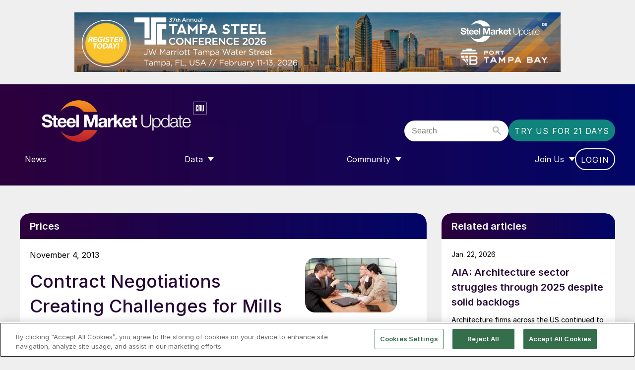

--- FILE ---
content_type: text/html; charset=UTF-8
request_url: https://www.steelmarketupdate.com/2013/11/04/contract-negotiations-creating-challenges-for-mills-their-customers-2/
body_size: 15658
content:
<!doctype html>
<html lang="en-GB" dir="ltr">

    <head>
        <meta property="pugpig:version" content="1.9.5 (Pugpig Site 1.59.0)" />
		<meta property="pugpig:generated" content="2026-01-28 02:54:01" />
<meta name='robots' content='index, follow, max-image-preview:large, max-snippet:-1, max-video-preview:-1' />
	<style>img:is([sizes="auto" i], [sizes^="auto," i]) { contain-intrinsic-size: 3000px 1500px }</style>
	
	<meta property="pugpig:piano:iddomain" content="https://experience.tinypass.com">
	<meta property="pugpig:access:piano:rid" content="RKSOSYC">
	<meta property="pugpig:access:piano:rid" content="RZFCBCU">
	<meta property="pugpig:access:piano:rid" content="RZAVQD3">
	<meta property="pugpig:access:piano:rid" content="REX8815">
	<meta property="pugpig:access:piano:rid" content="RWSF6HM">
	<meta property="pugpig:access:piano:rid" content="RZE3L6N">
	<meta property="pugpig:access:piano:rid" content="R1EDJTZ">
	<meta property="pugpig:access:piano:rid" content="BR8NGMPY">
	<meta property="pugpig:access:piano:rid" content="BR31C0OU">
	<meta property="pugpig:access:piano:rid" content="BRFL2UVB">
	<meta property="pugpig:access:piano:rid" content="BROVYTER">
	<meta property="pugpig:access:piano:rid" content="BRNCZM1P">
	<meta property="pugpig:access" content="paid">
	<meta property="pugpig:access:variables" name="ContentAccess" content="paid">
	<meta name="tag" property="pugpig:tag" content="post_tag-Construction"/>
	<meta name="tag" property="pugpig:tag" content="post_tag-CRU"/>
	<meta name="tag" property="pugpig:tag" content="post_tag-Imports"/>
	<meta name="tag" property="pugpig:tag" content="contributor-John Packard"/>
	<meta name="author" property="pugpig:author" content="John Packard"/>
	<meta name="tag" property="pugpig:tag" content="post_tag-Lead Times"/>
	<meta name="tag" property="pugpig:tag" content="post_tag-Manufacturing"/>
	<meta name="tag" property="pugpig:tag" content="post_tag-Nucor"/>
	<meta name="tag" property="pugpig:tag" content="category-Prices"/><meta name="viewport" content="width=device-width, initial-scale=1.0, minimum-scale=1.0, maximum-scale=5.0, viewport-fit=cover"><meta name="theme-color" content="#2C003C" />
	<!-- This site is optimized with the Yoast SEO Premium plugin v24.2 (Yoast SEO v24.2) - https://yoast.com/wordpress/plugins/seo/ -->
	<title>Contract Negotiations Creating Challenges for Mills &amp; Their Customers - Steel Market Update</title>
	<meta name="description" content="contract price negotiations are currently challenging for mills and their customers" />
	<link rel="canonical" href="https://www.steelmarketupdate.com/2013/11/04/contract-negotiations-creating-challenges-for-mills-their-customers-2/" />
	<meta property="og:locale" content="en_US" />
	<meta property="og:type" content="article" />
	<meta property="og:title" content="Contract Negotiations Creating Challenges for Mills &amp; Their Customers" />
	<meta property="og:description" content="contract price negotiations are currently challenging for mills and their customers" />
	<meta property="og:url" content="https://www.steelmarketupdate.com/2013/11/04/contract-negotiations-creating-challenges-for-mills-their-customers-2/" />
	<meta property="og:site_name" content="Steel Market Update" />
	<meta property="article:publisher" content="https://www.facebook.com/steel.market.update" />
	<meta property="article:published_time" content="2013-11-04T17:17:50+00:00" />
	<meta property="article:modified_time" content="2025-10-31T15:55:24+00:00" />
	<meta property="og:image" content="https://www.steelmarketupdate.com/wp-content/uploads/sites/2/media/k2/items/src/14985840dca330e3b808aa792fa422f9.jpg" />
	<meta property="og:image:width" content="1" />
	<meta property="og:image:height" content="1" />
	<meta property="og:image:type" content="image/jpeg" />
	<meta name="author" content="John Packard" />
	<meta name="twitter:card" content="summary_large_image" />
	<meta name="twitter:creator" content="@SMUSteel" />
	<meta name="twitter:site" content="@SMUSteel" />
	<meta name="twitter:label1" content="Written by" />
	<meta name="twitter:data1" content="John Packard" />
	<meta name="twitter:label2" content="Est. reading time" />
	<meta name="twitter:data2" content="7 minutes" />
	<script type="application/ld+json" class="yoast-schema-graph">{"@context":"https://schema.org","@graph":[{"@type":"Article","@id":"https://www.steelmarketupdate.com/2013/11/04/contract-negotiations-creating-challenges-for-mills-their-customers-2/#article","isPartOf":{"@id":"https://www.steelmarketupdate.com/2013/11/04/contract-negotiations-creating-challenges-for-mills-their-customers-2/"},"headline":"Contract Negotiations Creating Challenges for Mills &#038; Their Customers","datePublished":"2013-11-04T17:17:50+00:00","dateModified":"2025-10-31T15:55:24+00:00","mainEntityOfPage":{"@id":"https://www.steelmarketupdate.com/2013/11/04/contract-negotiations-creating-challenges-for-mills-their-customers-2/"},"wordCount":1391,"publisher":{"@id":"https://www.steelmarketupdate.com/#organization"},"image":{"@id":"https://www.steelmarketupdate.com/2013/11/04/contract-negotiations-creating-challenges-for-mills-their-customers-2/#primaryimage"},"thumbnailUrl":"https://www.steelmarketupdate.com/wp-content/uploads/sites/2/media/k2/items/src/14985840dca330e3b808aa792fa422f9.jpg","keywords":["Construction","CRU","Imports","Lead Times","Manufacturing","Nucor"],"articleSection":["Prices"],"inLanguage":"en-US"},{"@type":"WebPage","@id":"https://www.steelmarketupdate.com/2013/11/04/contract-negotiations-creating-challenges-for-mills-their-customers-2/","url":"https://www.steelmarketupdate.com/2013/11/04/contract-negotiations-creating-challenges-for-mills-their-customers-2/","name":"Contract Negotiations Creating Challenges for Mills & Their Customers - Steel Market Update","isPartOf":{"@id":"https://www.steelmarketupdate.com/#website"},"primaryImageOfPage":{"@id":"https://www.steelmarketupdate.com/2013/11/04/contract-negotiations-creating-challenges-for-mills-their-customers-2/#primaryimage"},"image":{"@id":"https://www.steelmarketupdate.com/2013/11/04/contract-negotiations-creating-challenges-for-mills-their-customers-2/#primaryimage"},"thumbnailUrl":"https://www.steelmarketupdate.com/wp-content/uploads/sites/2/media/k2/items/src/14985840dca330e3b808aa792fa422f9.jpg","datePublished":"2013-11-04T17:17:50+00:00","dateModified":"2025-10-31T15:55:24+00:00","description":"contract price negotiations are currently challenging for mills and their customers","breadcrumb":{"@id":"https://www.steelmarketupdate.com/2013/11/04/contract-negotiations-creating-challenges-for-mills-their-customers-2/#breadcrumb"},"inLanguage":"en-US","potentialAction":[{"@type":"ReadAction","target":["https://www.steelmarketupdate.com/2013/11/04/contract-negotiations-creating-challenges-for-mills-their-customers-2/"]}]},{"@type":"ImageObject","inLanguage":"en-US","@id":"https://www.steelmarketupdate.com/2013/11/04/contract-negotiations-creating-challenges-for-mills-their-customers-2/#primaryimage","url":"https://www.steelmarketupdate.com/wp-content/uploads/sites/2/media/k2/items/src/14985840dca330e3b808aa792fa422f9.jpg","contentUrl":"https://www.steelmarketupdate.com/wp-content/uploads/sites/2/media/k2/items/src/14985840dca330e3b808aa792fa422f9.jpg"},{"@type":"BreadcrumbList","@id":"https://www.steelmarketupdate.com/2013/11/04/contract-negotiations-creating-challenges-for-mills-their-customers-2/#breadcrumb","itemListElement":[{"@type":"ListItem","position":1,"name":"Home","item":"https://www.steelmarketupdate.com/"},{"@type":"ListItem","position":2,"name":"Contract Negotiations Creating Challenges for Mills &#038; Their Customers"}]},{"@type":"WebSite","@id":"https://www.steelmarketupdate.com/#website","url":"https://www.steelmarketupdate.com/","name":"Steel Market Update","description":"Steel Market Update maintains ongoing conversations at all levels of the steel industry, from the executive suite to the newly hired buyer, salesperson or support staff.","publisher":{"@id":"https://www.steelmarketupdate.com/#organization"},"potentialAction":[{"@type":"SearchAction","target":{"@type":"EntryPoint","urlTemplate":"https://www.steelmarketupdate.com/?s={search_term_string}"},"query-input":{"@type":"PropertyValueSpecification","valueRequired":true,"valueName":"search_term_string"}}],"inLanguage":"en-US"},{"@type":"Organization","@id":"https://www.steelmarketupdate.com/#organization","name":"Steel Market Update","alternateName":"CRU Group","url":"https://www.steelmarketupdate.com/","logo":{"@type":"ImageObject","inLanguage":"en-US","@id":"https://www.steelmarketupdate.com/#/schema/logo/image/","url":"https://www.steelmarketupdate.com/wp-content/uploads/sites/2/2025/11/SMU_Light_Stacked_Web.png","contentUrl":"https://www.steelmarketupdate.com/wp-content/uploads/sites/2/2025/11/SMU_Light_Stacked_Web.png","width":610,"height":355,"caption":"Steel Market Update"},"image":{"@id":"https://www.steelmarketupdate.com/#/schema/logo/image/"},"sameAs":["https://www.facebook.com/steel.market.update","https://x.com/SMUSteel","https://www.linkedin.com/groups/4302739/"]},{"name":"","@id":""}]}</script>
	<!-- / Yoast SEO Premium plugin. -->


<link rel='dns-prefetch' href='//experience.piano.io' />
<link rel='dns-prefetch' href='//www.steelmarketupdate.com' />
<link rel='stylesheet' id='pugpig-site-subs-css' href='https://www.steelmarketupdate.com/wp-content/plugins/pugpig-site-subs/styles/pugpig-site-subs.css?ver=6.7.4' type='text/css' media='all' />
<link rel='stylesheet' id='wp-block-library-css' href='https://www.steelmarketupdate.com/wp-includes/css/dist/block-library/style.min.css?ver=6.7.4' type='text/css' media='all' />
<link rel='stylesheet' id='pugpig-blocks-css' href='https://www.steelmarketupdate.com/wp-content/plugins/pugpig-blocks/build/blocks.style-76db4e624fe4c3f324a7.css?ver=6.7.4' type='text/css' media='all' />
<link rel='stylesheet' id='pugpig-crucommunities-block-styles-css' href='https://www.steelmarketupdate.com/wp-content/plugins/pugpig-crucommunities-blocks-plugin/styles/style-164181.css?ver=6.7.4' type='text/css' media='all' />
<link rel='stylesheet' id='pugpig-steelmarketupdate-block-styles-css' href='https://www.steelmarketupdate.com/wp-content/plugins/pugpig-steelmarketupdate-blocks-plugin/styles/style-8a68c7.css?ver=6.7.4' type='text/css' media='all' />
<style id='global-styles-inline-css' type='text/css'>
:root{--wp--preset--aspect-ratio--square: 1;--wp--preset--aspect-ratio--4-3: 4/3;--wp--preset--aspect-ratio--3-4: 3/4;--wp--preset--aspect-ratio--3-2: 3/2;--wp--preset--aspect-ratio--2-3: 2/3;--wp--preset--aspect-ratio--16-9: 16/9;--wp--preset--aspect-ratio--9-16: 9/16;--wp--preset--color--black: #000000;--wp--preset--color--cyan-bluish-gray: #abb8c3;--wp--preset--color--white: #FFFFFF;--wp--preset--color--pale-pink: #f78da7;--wp--preset--color--vivid-red: #cf2e2e;--wp--preset--color--luminous-vivid-orange: #ff6900;--wp--preset--color--luminous-vivid-amber: #fcb900;--wp--preset--color--light-green-cyan: #7bdcb5;--wp--preset--color--vivid-green-cyan: #00d084;--wp--preset--color--pale-cyan-blue: #8ed1fc;--wp--preset--color--vivid-cyan-blue: #0693e3;--wp--preset--color--vivid-purple: #9b51e0;--wp--preset--color--white-transparent: #FFFFFF19;--wp--preset--color--aubergine: #260936;--wp--preset--color--purple: #2C003C;--wp--preset--color--blue: #010566;--wp--preset--color--yellow: #ffe600;--wp--preset--color--teal-dark: #106a62;--wp--preset--color--teal-mid: #0F837C;--wp--preset--color--teal-light: #46B4AD;--wp--preset--color--teal-lightest: #e8f4f3;--wp--preset--color--grey-dark: #575757;--wp--preset--color--grey-mid-dark: #939597;--wp--preset--color--grey-mid: #BEBEBE;--wp--preset--color--grey-light: #EFEFEF;--wp--preset--gradient--vivid-cyan-blue-to-vivid-purple: linear-gradient(135deg,rgba(6,147,227,1) 0%,rgb(155,81,224) 100%);--wp--preset--gradient--light-green-cyan-to-vivid-green-cyan: linear-gradient(135deg,rgb(122,220,180) 0%,rgb(0,208,130) 100%);--wp--preset--gradient--luminous-vivid-amber-to-luminous-vivid-orange: linear-gradient(135deg,rgba(252,185,0,1) 0%,rgba(255,105,0,1) 100%);--wp--preset--gradient--luminous-vivid-orange-to-vivid-red: linear-gradient(135deg,rgba(255,105,0,1) 0%,rgb(207,46,46) 100%);--wp--preset--gradient--very-light-gray-to-cyan-bluish-gray: linear-gradient(135deg,rgb(238,238,238) 0%,rgb(169,184,195) 100%);--wp--preset--gradient--cool-to-warm-spectrum: linear-gradient(135deg,rgb(74,234,220) 0%,rgb(151,120,209) 20%,rgb(207,42,186) 40%,rgb(238,44,130) 60%,rgb(251,105,98) 80%,rgb(254,248,76) 100%);--wp--preset--gradient--blush-light-purple: linear-gradient(135deg,rgb(255,206,236) 0%,rgb(152,150,240) 100%);--wp--preset--gradient--blush-bordeaux: linear-gradient(135deg,rgb(254,205,165) 0%,rgb(254,45,45) 50%,rgb(107,0,62) 100%);--wp--preset--gradient--luminous-dusk: linear-gradient(135deg,rgb(255,203,112) 0%,rgb(199,81,192) 50%,rgb(65,88,208) 100%);--wp--preset--gradient--pale-ocean: linear-gradient(135deg,rgb(255,245,203) 0%,rgb(182,227,212) 50%,rgb(51,167,181) 100%);--wp--preset--gradient--electric-grass: linear-gradient(135deg,rgb(202,248,128) 0%,rgb(113,206,126) 100%);--wp--preset--gradient--midnight: linear-gradient(135deg,rgb(2,3,129) 0%,rgb(40,116,252) 100%);--wp--preset--gradient--purple-to-blue-horizontal: linear-gradient(90deg, #2C003C 0%, #010566 100%);--wp--preset--gradient--purple-to-blue-vertical: linear-gradient(#2C003C 0%, #010566 100%);--wp--preset--font-size--small: 14px;--wp--preset--font-size--medium: 18px;--wp--preset--font-size--large: 24px;--wp--preset--font-size--x-large: 42px;--wp--preset--font-size--extra-large: 32px;--wp--preset--spacing--20: 0.44rem;--wp--preset--spacing--30: 0.67rem;--wp--preset--spacing--40: 1rem;--wp--preset--spacing--50: 1.5rem;--wp--preset--spacing--60: 2.25rem;--wp--preset--spacing--70: 3.38rem;--wp--preset--spacing--80: 5.06rem;--wp--preset--shadow--natural: 6px 6px 9px rgba(0, 0, 0, 0.2);--wp--preset--shadow--deep: 12px 12px 50px rgba(0, 0, 0, 0.4);--wp--preset--shadow--sharp: 6px 6px 0px rgba(0, 0, 0, 0.2);--wp--preset--shadow--outlined: 6px 6px 0px -3px rgba(255, 255, 255, 1), 6px 6px rgba(0, 0, 0, 1);--wp--preset--shadow--crisp: 6px 6px 0px rgba(0, 0, 0, 1);}.wp-block-button .wp-block-button__link{--wp--preset--color--white: #FFFFFF;--wp--preset--color--teal-mid: #0F837C;--wp--preset--color--teal-light: #46B4AD;}:root { --wp--style--global--content-size: 1520px;--wp--style--global--wide-size: 1130px; }:where(body) { margin: 0; }.wp-site-blocks > .alignleft { float: left; margin-right: 2em; }.wp-site-blocks > .alignright { float: right; margin-left: 2em; }.wp-site-blocks > .aligncenter { justify-content: center; margin-left: auto; margin-right: auto; }:where(.is-layout-flex){gap: 0.5em;}:where(.is-layout-grid){gap: 0.5em;}.is-layout-flow > .alignleft{float: left;margin-inline-start: 0;margin-inline-end: 2em;}.is-layout-flow > .alignright{float: right;margin-inline-start: 2em;margin-inline-end: 0;}.is-layout-flow > .aligncenter{margin-left: auto !important;margin-right: auto !important;}.is-layout-constrained > .alignleft{float: left;margin-inline-start: 0;margin-inline-end: 2em;}.is-layout-constrained > .alignright{float: right;margin-inline-start: 2em;margin-inline-end: 0;}.is-layout-constrained > .aligncenter{margin-left: auto !important;margin-right: auto !important;}.is-layout-constrained > :where(:not(.alignleft):not(.alignright):not(.alignfull)){max-width: var(--wp--style--global--content-size);margin-left: auto !important;margin-right: auto !important;}.is-layout-constrained > .alignwide{max-width: var(--wp--style--global--wide-size);}body .is-layout-flex{display: flex;}.is-layout-flex{flex-wrap: wrap;align-items: center;}.is-layout-flex > :is(*, div){margin: 0;}body .is-layout-grid{display: grid;}.is-layout-grid > :is(*, div){margin: 0;}body{padding-top: 0px;padding-right: 0px;padding-bottom: 0px;padding-left: 0px;}a:where(:not(.wp-element-button)){text-decoration: underline;}:root :where(.wp-element-button, .wp-block-button__link){background-color: #32373c;border-width: 0;color: #fff;font-family: inherit;font-size: inherit;line-height: inherit;padding: calc(0.667em + 2px) calc(1.333em + 2px);text-decoration: none;}.has-black-color{color: var(--wp--preset--color--black) !important;}.has-cyan-bluish-gray-color{color: var(--wp--preset--color--cyan-bluish-gray) !important;}.has-white-color{color: var(--wp--preset--color--white) !important;}.has-pale-pink-color{color: var(--wp--preset--color--pale-pink) !important;}.has-vivid-red-color{color: var(--wp--preset--color--vivid-red) !important;}.has-luminous-vivid-orange-color{color: var(--wp--preset--color--luminous-vivid-orange) !important;}.has-luminous-vivid-amber-color{color: var(--wp--preset--color--luminous-vivid-amber) !important;}.has-light-green-cyan-color{color: var(--wp--preset--color--light-green-cyan) !important;}.has-vivid-green-cyan-color{color: var(--wp--preset--color--vivid-green-cyan) !important;}.has-pale-cyan-blue-color{color: var(--wp--preset--color--pale-cyan-blue) !important;}.has-vivid-cyan-blue-color{color: var(--wp--preset--color--vivid-cyan-blue) !important;}.has-vivid-purple-color{color: var(--wp--preset--color--vivid-purple) !important;}.has-white-transparent-color{color: var(--wp--preset--color--white-transparent) !important;}.has-aubergine-color{color: var(--wp--preset--color--aubergine) !important;}.has-purple-color{color: var(--wp--preset--color--purple) !important;}.has-blue-color{color: var(--wp--preset--color--blue) !important;}.has-yellow-color{color: var(--wp--preset--color--yellow) !important;}.has-teal-dark-color{color: var(--wp--preset--color--teal-dark) !important;}.has-teal-mid-color{color: var(--wp--preset--color--teal-mid) !important;}.has-teal-light-color{color: var(--wp--preset--color--teal-light) !important;}.has-teal-lightest-color{color: var(--wp--preset--color--teal-lightest) !important;}.has-grey-dark-color{color: var(--wp--preset--color--grey-dark) !important;}.has-grey-mid-dark-color{color: var(--wp--preset--color--grey-mid-dark) !important;}.has-grey-mid-color{color: var(--wp--preset--color--grey-mid) !important;}.has-grey-light-color{color: var(--wp--preset--color--grey-light) !important;}.has-black-background-color{background-color: var(--wp--preset--color--black) !important;}.has-cyan-bluish-gray-background-color{background-color: var(--wp--preset--color--cyan-bluish-gray) !important;}.has-white-background-color{background-color: var(--wp--preset--color--white) !important;}.has-pale-pink-background-color{background-color: var(--wp--preset--color--pale-pink) !important;}.has-vivid-red-background-color{background-color: var(--wp--preset--color--vivid-red) !important;}.has-luminous-vivid-orange-background-color{background-color: var(--wp--preset--color--luminous-vivid-orange) !important;}.has-luminous-vivid-amber-background-color{background-color: var(--wp--preset--color--luminous-vivid-amber) !important;}.has-light-green-cyan-background-color{background-color: var(--wp--preset--color--light-green-cyan) !important;}.has-vivid-green-cyan-background-color{background-color: var(--wp--preset--color--vivid-green-cyan) !important;}.has-pale-cyan-blue-background-color{background-color: var(--wp--preset--color--pale-cyan-blue) !important;}.has-vivid-cyan-blue-background-color{background-color: var(--wp--preset--color--vivid-cyan-blue) !important;}.has-vivid-purple-background-color{background-color: var(--wp--preset--color--vivid-purple) !important;}.has-white-transparent-background-color{background-color: var(--wp--preset--color--white-transparent) !important;}.has-aubergine-background-color{background-color: var(--wp--preset--color--aubergine) !important;}.has-purple-background-color{background-color: var(--wp--preset--color--purple) !important;}.has-blue-background-color{background-color: var(--wp--preset--color--blue) !important;}.has-yellow-background-color{background-color: var(--wp--preset--color--yellow) !important;}.has-teal-dark-background-color{background-color: var(--wp--preset--color--teal-dark) !important;}.has-teal-mid-background-color{background-color: var(--wp--preset--color--teal-mid) !important;}.has-teal-light-background-color{background-color: var(--wp--preset--color--teal-light) !important;}.has-teal-lightest-background-color{background-color: var(--wp--preset--color--teal-lightest) !important;}.has-grey-dark-background-color{background-color: var(--wp--preset--color--grey-dark) !important;}.has-grey-mid-dark-background-color{background-color: var(--wp--preset--color--grey-mid-dark) !important;}.has-grey-mid-background-color{background-color: var(--wp--preset--color--grey-mid) !important;}.has-grey-light-background-color{background-color: var(--wp--preset--color--grey-light) !important;}.has-black-border-color{border-color: var(--wp--preset--color--black) !important;}.has-cyan-bluish-gray-border-color{border-color: var(--wp--preset--color--cyan-bluish-gray) !important;}.has-white-border-color{border-color: var(--wp--preset--color--white) !important;}.has-pale-pink-border-color{border-color: var(--wp--preset--color--pale-pink) !important;}.has-vivid-red-border-color{border-color: var(--wp--preset--color--vivid-red) !important;}.has-luminous-vivid-orange-border-color{border-color: var(--wp--preset--color--luminous-vivid-orange) !important;}.has-luminous-vivid-amber-border-color{border-color: var(--wp--preset--color--luminous-vivid-amber) !important;}.has-light-green-cyan-border-color{border-color: var(--wp--preset--color--light-green-cyan) !important;}.has-vivid-green-cyan-border-color{border-color: var(--wp--preset--color--vivid-green-cyan) !important;}.has-pale-cyan-blue-border-color{border-color: var(--wp--preset--color--pale-cyan-blue) !important;}.has-vivid-cyan-blue-border-color{border-color: var(--wp--preset--color--vivid-cyan-blue) !important;}.has-vivid-purple-border-color{border-color: var(--wp--preset--color--vivid-purple) !important;}.has-white-transparent-border-color{border-color: var(--wp--preset--color--white-transparent) !important;}.has-aubergine-border-color{border-color: var(--wp--preset--color--aubergine) !important;}.has-purple-border-color{border-color: var(--wp--preset--color--purple) !important;}.has-blue-border-color{border-color: var(--wp--preset--color--blue) !important;}.has-yellow-border-color{border-color: var(--wp--preset--color--yellow) !important;}.has-teal-dark-border-color{border-color: var(--wp--preset--color--teal-dark) !important;}.has-teal-mid-border-color{border-color: var(--wp--preset--color--teal-mid) !important;}.has-teal-light-border-color{border-color: var(--wp--preset--color--teal-light) !important;}.has-teal-lightest-border-color{border-color: var(--wp--preset--color--teal-lightest) !important;}.has-grey-dark-border-color{border-color: var(--wp--preset--color--grey-dark) !important;}.has-grey-mid-dark-border-color{border-color: var(--wp--preset--color--grey-mid-dark) !important;}.has-grey-mid-border-color{border-color: var(--wp--preset--color--grey-mid) !important;}.has-grey-light-border-color{border-color: var(--wp--preset--color--grey-light) !important;}.has-vivid-cyan-blue-to-vivid-purple-gradient-background{background: var(--wp--preset--gradient--vivid-cyan-blue-to-vivid-purple) !important;}.has-light-green-cyan-to-vivid-green-cyan-gradient-background{background: var(--wp--preset--gradient--light-green-cyan-to-vivid-green-cyan) !important;}.has-luminous-vivid-amber-to-luminous-vivid-orange-gradient-background{background: var(--wp--preset--gradient--luminous-vivid-amber-to-luminous-vivid-orange) !important;}.has-luminous-vivid-orange-to-vivid-red-gradient-background{background: var(--wp--preset--gradient--luminous-vivid-orange-to-vivid-red) !important;}.has-very-light-gray-to-cyan-bluish-gray-gradient-background{background: var(--wp--preset--gradient--very-light-gray-to-cyan-bluish-gray) !important;}.has-cool-to-warm-spectrum-gradient-background{background: var(--wp--preset--gradient--cool-to-warm-spectrum) !important;}.has-blush-light-purple-gradient-background{background: var(--wp--preset--gradient--blush-light-purple) !important;}.has-blush-bordeaux-gradient-background{background: var(--wp--preset--gradient--blush-bordeaux) !important;}.has-luminous-dusk-gradient-background{background: var(--wp--preset--gradient--luminous-dusk) !important;}.has-pale-ocean-gradient-background{background: var(--wp--preset--gradient--pale-ocean) !important;}.has-electric-grass-gradient-background{background: var(--wp--preset--gradient--electric-grass) !important;}.has-midnight-gradient-background{background: var(--wp--preset--gradient--midnight) !important;}.has-purple-to-blue-horizontal-gradient-background{background: var(--wp--preset--gradient--purple-to-blue-horizontal) !important;}.has-purple-to-blue-vertical-gradient-background{background: var(--wp--preset--gradient--purple-to-blue-vertical) !important;}.has-small-font-size{font-size: var(--wp--preset--font-size--small) !important;}.has-medium-font-size{font-size: var(--wp--preset--font-size--medium) !important;}.has-large-font-size{font-size: var(--wp--preset--font-size--large) !important;}.has-x-large-font-size{font-size: var(--wp--preset--font-size--x-large) !important;}.has-extra-large-font-size{font-size: var(--wp--preset--font-size--extra-large) !important;}.wp-block-button .wp-block-button__link.has-white-color{color: var(--wp--preset--color--white) !important;}.wp-block-button .wp-block-button__link.has-teal-mid-color{color: var(--wp--preset--color--teal-mid) !important;}.wp-block-button .wp-block-button__link.has-teal-light-color{color: var(--wp--preset--color--teal-light) !important;}.wp-block-button .wp-block-button__link.has-white-background-color{background-color: var(--wp--preset--color--white) !important;}.wp-block-button .wp-block-button__link.has-teal-mid-background-color{background-color: var(--wp--preset--color--teal-mid) !important;}.wp-block-button .wp-block-button__link.has-teal-light-background-color{background-color: var(--wp--preset--color--teal-light) !important;}.wp-block-button .wp-block-button__link.has-white-border-color{border-color: var(--wp--preset--color--white) !important;}.wp-block-button .wp-block-button__link.has-teal-mid-border-color{border-color: var(--wp--preset--color--teal-mid) !important;}.wp-block-button .wp-block-button__link.has-teal-light-border-color{border-color: var(--wp--preset--color--teal-light) !important;}
:where(.wp-block-post-template.is-layout-flex){gap: 1.25em;}:where(.wp-block-post-template.is-layout-grid){gap: 1.25em;}
:where(.wp-block-columns.is-layout-flex){gap: 2em;}:where(.wp-block-columns.is-layout-grid){gap: 2em;}
:root :where(.wp-block-pullquote){font-size: 1.5em;line-height: 1.6;}
</style>
<link rel='stylesheet' id='pugpig_crucommunities_widgets-css' href='https://www.steelmarketupdate.com/wp-content/plugins/pugpig-crucommunities-widgets-plugin/styles/style.css?ver=6.7.4' type='text/css' media='all' />
<link rel='stylesheet' id='pugpig-social-widgets-css' href='https://www.steelmarketupdate.com/wp-content/plugins/pugpig-socialmedia-widget/assets/css/style.css?ver=6.7.4' type='text/css' media='all' />
<link rel='stylesheet' id='pugpig-steelmarketupdate-plugin-styles-css' href='https://www.steelmarketupdate.com/wp-content/plugins/pugpig-steelmarketupdate-plugin-new/styles/style-93587d.css?ver=6.7.4' type='text/css' media='all' />
<link rel='stylesheet' id='taxopress-frontend-css-css' href='https://www.steelmarketupdate.com/wp-content/plugins/taxopress-pro/assets/frontend/css/frontend.css?ver=3.25.1' type='text/css' media='all' />
<link rel='stylesheet' id='crucommunities-main-css' href='https://www.steelmarketupdate.com/wp-content/themes/pugpig-crucommunities-theme/styles/main-572859.css?ver=6.7.4' type='text/css' media='all' />
<script type="text/javascript" src="https://experience.piano.io/xbuilder/experience/load?aid=JH3uIAnWpu" id="piano-js"></script>
<script type="text/javascript" src="https://www.steelmarketupdate.com/wp-includes/js/jquery/jquery.min.js?ver=3.7.1" id="jquery-core-js"></script>
<script type="text/javascript" src="https://www.steelmarketupdate.com/wp-includes/js/jquery/jquery-migrate.min.js?ver=3.4.1" id="jquery-migrate-js"></script>
<script type="text/javascript" src="https://www.steelmarketupdate.com/wp-content/plugins/taxopress-pro/assets/frontend/js/frontend.js?ver=3.25.1" id="taxopress-frontend-js-js"></script>

    <!-- Google Tag Manager Data Layer -->
    <script>
        dataLayer = [{
    "title": "Contract Negotiations Creating Challenges for Mills &#038; Their Customers",
    "type": "post",
    "content": "article",
    "published_date": "2013-11-04",
    "taxonomy": {
        "post_tag": [
            "Construction",
            "CRU",
            "Imports",
            "Lead Times",
            "Manufacturing",
            "Nucor"
        ],
        "contributor": [
            "John Packard"
        ],
        "category": [
            "Prices"
        ]
    }
}]
    </script>
    <!-- End Google Tag Manager Data Layer -->
        
    <!-- Google Tag Manager initialisation -->
    <script>
        (function(w,d,s,l,i){w[l]=w[l]||[];w[l].push({'gtm.start':
        new Date().getTime(),event:'gtm.js'});var f=d.getElementsByTagName(s)[0],
        j=d.createElement(s),dl=l!='dataLayer'?'&l='+l:'';j.async=true;j.src=
        'https://www.googletagmanager.com/gtm.js?id='+i+dl+ '&gtm_auth=_0NsJ8COHbY95mB3RVv3Aw&gtm_preview=env-1&gtm_cookies_win=x';f.parentNode.insertBefore(j,f);
        })(window,document,'script','dataLayer','GTM-W7ZPDG7');
    </script>
    <!-- End Google Tag Manager initialisation -->
	<link rel="icon" href="https://www.steelmarketupdate.com/wp-content/uploads/sites/2/2025/11/cropped-Steel-Market-Update-Stacked_400x400_Aubergine-32x32.png" sizes="32x32" />
<link rel="icon" href="https://www.steelmarketupdate.com/wp-content/uploads/sites/2/2025/11/cropped-Steel-Market-Update-Stacked_400x400_Aubergine-192x192.png" sizes="192x192" />
<link rel="apple-touch-icon" href="https://www.steelmarketupdate.com/wp-content/uploads/sites/2/2025/11/cropped-Steel-Market-Update-Stacked_400x400_Aubergine-180x180.png" />
<meta name="msapplication-TileImage" content="https://www.steelmarketupdate.com/wp-content/uploads/sites/2/2025/11/cropped-Steel-Market-Update-Stacked_400x400_Aubergine-270x270.png" />
    </head>

    <body class="post-template-default single single-post postid-19612 single-format-standard wp-custom-logo locale-en-us">

        	<script>
        if (typeof window._pugpig !== 'undefined' && typeof window._pugpig.siteSubsBlocked !== 'undefined' && window._pugpig.siteSubsBlocked === true) {
            document.body.dataset.subsBlocked = true;
            document.body.dataset.loggedIn = false;
            document.body.dataset.loggedOut = true;
            console.log('%cPugpig Subs', 'background: #222; color: #bada55', 'Blocked', true);
        } else {
            console.log('%cPugpig Subs', 'background: #222; color: #bada55', 'Blocked', false);
        }
    			document.body.dataset.hasAccess = true;
		</script>


        <div id="masthead-sidebar" class="masthead-widget-area"><li id="media_image-10" class="widget widget_media_image"><a href="https://bit.ly/4sojJL6" target="_blank"><img width="980" height="120" src="https://www.steelmarketupdate.com/wp-content/uploads/sites/2/2026/01/TSC-site-banner-980-120.png" class="image wp-image-228537  attachment-full size-full" alt="" style="max-width: 100%; height: auto;" decoding="async" fetchpriority="high" srcset="https://www.steelmarketupdate.com/wp-content/uploads/sites/2/2026/01/TSC-site-banner-980-120.png 980w, https://www.steelmarketupdate.com/wp-content/uploads/sites/2/2026/01/TSC-site-banner-980-120-300x37.png 300w, https://www.steelmarketupdate.com/wp-content/uploads/sites/2/2026/01/TSC-site-banner-980-120-768x94.png 768w, https://www.steelmarketupdate.com/wp-content/uploads/sites/2/2026/01/TSC-site-banner-980-120-450x55.png 450w" sizes="(max-width: 980px) 100vw, 980px" /></a></li>
</div>
        <a class="cru-skip-content" href="#main">Skip to main content</a>

        <header class="cru-header" role="banner">

            <div class="cru-header__wrapper">

                
    <figure class="cru-header__logo cru-header__logo--square">
        <a href="https://www.steelmarketupdate.com/" title="Home"><img width="300" height="63" src="https://www.steelmarketupdate.com/wp-content/uploads/sites/2/2025/11/SMU_Light_Linear_Website-Header-300x63.png" class="attachment-medium size-medium" alt="" sizes="(min-width: 1024px) 645px, (min-width: 330px) 178px, 120px" decoding="async" srcset="https://www.steelmarketupdate.com/wp-content/uploads/sites/2/2025/11/SMU_Light_Linear_Website-Header-300x63.png 300w, https://www.steelmarketupdate.com/wp-content/uploads/sites/2/2025/11/SMU_Light_Linear_Website-Header-1024x214.png 1024w, https://www.steelmarketupdate.com/wp-content/uploads/sites/2/2025/11/SMU_Light_Linear_Website-Header-768x160.png 768w, https://www.steelmarketupdate.com/wp-content/uploads/sites/2/2025/11/SMU_Light_Linear_Website-Header-450x94.png 450w, https://www.steelmarketupdate.com/wp-content/uploads/sites/2/2025/11/SMU_Light_Linear_Website-Header.png 1175w" /></a>
    </figure>
                <button class="cru-header__hamburger" aria-label="Toggle Menu">
                    <span></span>
                    <span></span>
                    <span></span>
                    <span></span>
                </button>

                <div class="cru-header__top-wrapper">

                    
    <figure class="cru-header__logo cru-header__logo--square">
        <a href="https://www.steelmarketupdate.com/" title="Home"><img width="300" height="63" src="https://www.steelmarketupdate.com/wp-content/uploads/sites/2/2025/11/SMU_Light_Linear_Website-Header-300x63.png" class="attachment-medium size-medium" alt="" sizes="(min-width: 1024px) 645px, (min-width: 330px) 178px, 120px" decoding="async" srcset="https://www.steelmarketupdate.com/wp-content/uploads/sites/2/2025/11/SMU_Light_Linear_Website-Header-300x63.png 300w, https://www.steelmarketupdate.com/wp-content/uploads/sites/2/2025/11/SMU_Light_Linear_Website-Header-1024x214.png 1024w, https://www.steelmarketupdate.com/wp-content/uploads/sites/2/2025/11/SMU_Light_Linear_Website-Header-768x160.png 768w, https://www.steelmarketupdate.com/wp-content/uploads/sites/2/2025/11/SMU_Light_Linear_Website-Header-450x94.png 450w, https://www.steelmarketupdate.com/wp-content/uploads/sites/2/2025/11/SMU_Light_Linear_Website-Header.png 1175w" /></a>
    </figure>
                    <form class="cru-header__search" action="/search" autocomplete="off" role="search" aria-label="Search this site">
                        <input id="cru-header__search-input" class="cru-header__search-input" type="search" name="q" placeholder="Search" aria-label="Search bar">
                        <button class="cru-header__search-button" type="submit" aria-label="Go search"><svg xmlns="http://www.w3.org/2000/svg" width="19.086" height="19.086" viewBox="0 0 19.086 19.086"><g id="SEARCH_ICON" data-name="SEARCH ICON" transform="translate(0.275 0.275)"><g id="Group_43" data-name="Group 43"><circle id="Ellipse_4" data-name="Ellipse 4" cx="5.799" cy="5.799" r="5.799" transform="translate(0.725 0.725)" fill="none" stroke="#acacac" stroke-linecap="round" stroke-width="2"/><line id="Line_48" data-name="Line 48" x2="6.524" y2="6.524" transform="translate(10.873 10.873)" fill="none" stroke="#acacac" stroke-linecap="round" stroke-width="2"/></g></g></svg></button>
                    </form>

                    <ul class="cru-header__account-buttons cru-header__account-buttons--top">
                                                <li class="cru-header__account-button pp-subs-subscribe" data-show-logged-out>
                            <a class="pp-tag-freetrial-header pp-try-us-click" href="/subscribe">
                              Try us for 21 days                            </a>
                        </li>
                        <li class="cru-header__account-button" data-show-logged-in>
                            <a href="/my-account">My Account</a></li>
                                            </ul>

                </div>

                <nav class="cru-header__nav" aria-label="Main navigation menu" role="navigation">
                    <ul class="cru-header__menu" aria-label="Primary site menu" role="menu">
<li class='  menu-item menu-item-type-post_type menu-item-object-page' id='menu-item-news' role='none'>
                <a role='menuitem' class='' href='https://www.steelmarketupdate.com/news/' title='' target='' alt='' rel=''>News</a>
</li>

<li class='cru-header__menu-item--has-children   menu-item menu-item-type-post_type menu-item-object-page menu-item-has-children' id='menu-item-data' role='none'>
                <a href='https://www.steelmarketupdate.com/data/' class='' role='menuitem' aria-expanded='false' aria-haspopup='true' title='' target='' alt='' rel=''>Data</a>

<ul class='cru-header__submenu sub-menu' role='menu'>

<li class=' menu-item menu-item-type-post_type menu-item-object-page' id='menu-item--prices' role='none'>
                <a role='menuitem' class='' href='https://www.steelmarketupdate.com/data/prices/' title='' target='' alt='' rel='' >Prices</a>
</li>

<li class=' menu-item menu-item-type-post_type menu-item-object-page' id='menu-item--proprietary-data' role='none'>
                <a role='menuitem' class='' href='https://www.steelmarketupdate.com/data/proprietary-data/' title='' target='' alt='' rel='' >Proprietary Data</a>
</li>

<li class=' menu-item menu-item-type-post_type menu-item-object-page' id='menu-item--market-reports' role='none'>
                <a role='menuitem' class='' href='https://www.steelmarketupdate.com/data/market-reports/' title='' target='' alt='' rel='' >Market Reports</a>
</li>

<li class=' menu-item menu-item-type-post_type menu-item-object-page' id='menu-item--trade-data' role='none'>
                <a role='menuitem' class='' href='https://www.steelmarketupdate.com/data/trade-data/' title='' target='' alt='' rel='' >Trade Data</a>
</li>

<li class=' menu-item menu-item-type-post_type menu-item-object-page' id='menu-item--mill-data' role='none'>
                <a role='menuitem' class='' href='https://www.steelmarketupdate.com/data/mill-data/' title='' target='' alt='' rel='' >Mill Data</a>
</li>

<li class=' menu-item menu-item-type-post_type menu-item-object-page' id='menu-item--resource-library' role='none'>
                <a role='menuitem' class='' href='https://www.steelmarketupdate.com/data/resource-library/' title='' target='' alt='' rel='' >Resource Library</a>
</li>
</ul>
</li>

<li class='cru-header__menu-item--has-children   menu-item menu-item-type-post_type menu-item-object-page menu-item-has-children' id='menu-item-community' role='none'>
                <a href='https://www.steelmarketupdate.com/community/' class='' role='menuitem' aria-expanded='false' aria-haspopup='true' title='' target='' alt='' rel=''>Community</a>

<ul class='cru-header__submenu sub-menu' role='menu'>

<li class=' menu-item menu-item-type-post_type menu-item-object-page' id='menu-item--events' role='none'>
                <a role='menuitem' class='' href='https://www.steelmarketupdate.com/community/events/' title='' target='' alt='' rel='' >Events</a>
</li>

<li class=' menu-item menu-item-type-post_type menu-item-object-page' id='menu-item--workshops' role='none'>
                <a role='menuitem' class='' href='https://www.steelmarketupdate.com/community/workshops/' title='' target='' alt='' rel='' >Workshops</a>
</li>

<li class=' menu-item menu-item-type-post_type menu-item-object-page' id='menu-item--community-chats' role='none'>
                <a role='menuitem' class='' href='https://www.steelmarketupdate.com/community/upcoming-chats/' title='' target='' alt='' rel='' >Community Chats</a>
</li>

<li class=' menu-item menu-item-type-post_type menu-item-object-page' id='menu-item--nexgen-community' role='none'>
                <a role='menuitem' class='' href='https://www.steelmarketupdate.com/draft-created-on-october-23-2025-at-324-pm/' title='' target='' alt='' rel='' >NexGen Community</a>
</li>

<li class=' menu-item menu-item-type-post_type menu-item-object-page' id='menu-item--aluminum-market-update' role='none'>
                <a role='menuitem' class='' href='https://www.steelmarketupdate.com/draft-created-on-october-23-2025-at-325-pm/' title='' target='' alt='' rel='' >Aluminum Market Update</a>
</li>

<li class=' menu-item menu-item-type-post_type menu-item-object-page' id='menu-item--about-smu' role='none'>
                <a role='menuitem' class='' href='https://www.steelmarketupdate.com/community/about-smu/' title='' target='' alt='' rel='' >About SMU</a>
</li>

<li class=' menu-item menu-item-type-post_type menu-item-object-page' id='menu-item--cru-group' role='none'>
                <a role='menuitem' class='' href='https://www.steelmarketupdate.com/community/cru-group/' title='' target='' alt='' rel='' >CRU Group</a>
</li>
</ul>
</li>

<li class='cru-header__menu-item--has-children   menu-item menu-item-type-post_type menu-item-object-page menu-item-has-children' id='menu-item-join-us' role='none'>
                <a href='https://www.steelmarketupdate.com/join-us/' class='' role='menuitem' aria-expanded='false' aria-haspopup='true' title='' target='' alt='' rel=''>Join Us</a>

<ul class='cru-header__submenu sub-menu' role='menu'>

<li class=' menu-item menu-item-type-post_type menu-item-object-page' id='menu-item--subscribe' role='none'>
                <a role='menuitem' class='' href='https://www.steelmarketupdate.com/subscribe/' title='' target='' alt='' rel='' >Subscribe</a>
</li>

<li class=' menu-item menu-item-type-post_type menu-item-object-page' id='menu-item--contact-us' role='none'>
                <a role='menuitem' class='' href='https://www.steelmarketupdate.com/contact-us/' title='' target='' alt='' rel='' >Contact Us</a>
</li>

<li class=' menu-item menu-item-type-post_type menu-item-object-page' id='menu-item--advertise' role='none'>
                <a role='menuitem' class='' href='https://www.steelmarketupdate.com/join-us/advertise/' title='' target='' alt='' rel='' >Advertise</a>
</li>
</ul>
</li>
</ul>
                                        <ul class="cru-header__account-buttons cru-header__account-buttons--nav">
                        <li class="cru-header__account-button" id="pp-subs-login" data-show-logged-out>
                            <a>Login</a>
                        </li>
                        <li class="cru-header__account-button pp-subs-subscribe" data-show-logged-out>
                            <a class="pp-tag-freetrial-header pp-try-us-click" href="/subscribe">
                              Try us for 21 days                            </a>
                        </li>
                        <li class="cru-header__account-button pp-subs-account" data-show-logged-in>
                            <a href="/my-account">My Account</a></li>
                        <li class="cru-header__account-button" id="pp-subs-logout" data-show-logged-in>
                            <a>Log Out</a>
                        </li>
                    </ul>
                                    </nav>

            </div>
            
        </header>
<main class="cru-content cru-content--article cru-article prices " aria-label="main content" id="main" tabindex="-1">

	
<p class="cru-breadcrumbs" style="height: 20px;"></p>




	<div class="cru-content__body">

		
		<article class="cru-content__article">

			<header class="cru-content__header">

				<p class="is-style-gradient">Prices</p>

									<figure class="cru-article__media"><img width="1" height="1" src="https://www.steelmarketupdate.com/wp-content/uploads/sites/2/media/k2/items/src/14985840dca330e3b808aa792fa422f9.jpg" class="attachment-large size-large" alt="" sizes="auto, (min-width: 1284px) 864px, (min-width: 1024px) 68vw, 93wv" decoding="async" loading="lazy" /></figure>
				
									<p class="cru-article__date">November 4, 2013</p>
				
									<h1 class="cru-article__title">Contract Negotiations Creating Challenges for Mills & Their Customers</h1>
				
									<p class="cru-article__contributor">Written by

						
															<a href="/contributor/john-packard">
									<span>John Packard</span>
								</a>
								<span>
																	</span>
												</p>
				
				

									<p class="cru-article__social"><a
							href="https://www.linkedin.com/shareArticle?mini=true&url=https://www.steelmarketupdate.com/2013/11/04/contract-negotiations-creating-challenges-for-mills-their-customers-2/&title=Contract Negotiations Creating Challenges for Mills & Their Customers"
							class="linkedin" id="linkedinShare" rel="noreferrer" aria-label="Share this on Linkedin"
							target="_blank">Share on LinkedIn</a></p>
				
				<hr class="cru-article__separator">

			</header>

			
			

							<div class="pp-content__body pp-subs pp-subs__post-start" data-show-fade-on-noaccess>

<p style="text-align: justify;">The combination of higher spot prices for flat rolled steel and adjustments to contract negotiations has caused some steel buyers to seek alternatives to their normal domestic source of supply. Steel Market Update is beginning to get confirmations from both manufacturing companies and service centers of larger foreign tonnage purchases being made for 1st and early 2nd Quarter 2014 deliveries.</p>

<p style="text-align: justify;">There is no way of knowing if the tonnages being purchased will materially affect the amount of orders to be placed on the domestic mills but, our assumption is, if the trend continues, the domestic mills will have issues arising with their order books by the time we reach late January and into early February lead times.</p>

</div>
<div class="pp-subs pp-subs-paywall" data-show-has-noaccess></div>
<div class="pp-content__body pp-subs pp-subs__post-end" data-show-has-access>

<p>The issue is related to the efforts by a number of the domestic mills to alter the CRU “minus” and “bucket” deals which had become popular within the flat rolled industry over the past few years. </p>

<p>Recent discussions are centered on how contract business will be conducted as we move into 2014. Back in April both Severstal and Nucor put out letters to their customers advising they would no longer quote contracts with a “discounted CRU price” (i.e., the practice of providing contract customers a guarantee of their numbers being below the spot market). In the Severstal letter dated April 17th they explain their reasoning, “We have found that discounts off a CRU indexed price do not always reflect market conditions.”</p>

<p>Nucor went one step further in their letter to their customers published on April 18th. Nucor not only eliminated discounted index-based contracts but also bucket deals. Nucor told their customers at the time, “Discounted index-based contracts have not demonstrated an equitable return for the commitments Nucor makes to our contract customers, such as: providing a longer-term price commitment, assurance of product availability, on-going technical and administrative support, and strategic commitment to the mutual benefit of Nucor and our valued customers.”</p>

<p>Most of the other mills located east of the Rockies are following the Severstal and Nucor positions and have eliminated or greatly reduced discounted index-based contracts and replaced them with other options.</p>

<p>Recently we spoke with a major manufacturer with locations across the United States who has been buying their business on a CRU minus basis for a number of years. They have been frustrated by the positions being taken by their domestic suppliers. Of critical importance to their company is the value their tonnage brings to a mill and how to recognize that value through better pricing than their smaller competitors. </p>

<p>“The index is an average,” the head of purchasing told us. “Someone is buying above it and some are buying below.” They explained it doesn’t make much sense to a large buyer to buy at the spot price average and not below the lower end of the spot range.</p>

<p>This manufacturer went on to tell us that as a “tier one” customer they feel there should be a 3 to 5 percent price difference between themselves and the tier two customer below them. Then there should be an additional 3 to 5 percent between the tier two and tier three customers.</p>

<p>The idea of a volume rebate did not sit well with this manufacturing company. The way they view the market is they will always be the largest buyer in their market segment. However, they looked back at 2008-2009 when the market collapsed. If those conditions ever happened again they told us, “…if the market falls in half and I cannot make my volume I would lose my rebate. Yet I am still the largest volume buyer and now I am at a disadvantage to my competitors.”</p>

<p>An executive with a large service center told SMU, “We have bought and are buying much more import. Our sourcing reasons include uncertainty due to the effect of a lower value for committing tonnage to some domestic producers in advance. Long lead-time purchases (imports) are committed volume for future delivery. If the values of these purchases are radically better than committing to future deliveries from domestic producers, it makes sense to increase your participation. Imports today are available at appropriate discounts to the forward curve. Today, there is no value being offered for committing tonnage to USS, NUE, or Severstal. They are intentionally driving their clients to the spot market for both price and volume. We can’t assess what that will mean to the market price or availability. Our best guess is much higher volatility of both price and demand.”</p>

<p>Steel Market Update has been hearing from a multitude of sources of higher interest in foreign due to the uncertainty surrounding the 2014 contract negotiations. We spoke with a trading company this afternoon who told us, “Our normal HVAC and roofing guys continue on as they get ready for next spring. What is different is the service centers who don’t like the prices they are being quoted and are coming to us.”</p>

<p>The trading company referenced cold rolled coming from foreign sources as being $4.00/cwt to $5.00/cwt cheaper ($80-$100 per ton) than domestic.</p>

<p>Another trading company told SMU, “I don’t know if I am seeing more inquiries, but I am seeing more import buys.” He told us the sale prices on the import buys for end of February arrival were $29.50/cwt ($590 per ton) on hot rolled, $34.50/cwt ($690 per ton) on cold rolled and $36.50/cwt for 20 gauge and heavier, CS/B, G60 coating.</p>

<p>When probed by SMU earlier today, a construction related manufacturing company advised us that they have already purchased 50 percent more foreign tonnage for 1st Quarter than normal. They went on to confirm what we heard from the trading company earlier that foreign cold rolled and coated prices were approximately $80 to $100 per ton below comparable domestic price offers. They also advised us that coated steel out of Europe was cheaper than Asia (going into an East Coast port). </p>

<p>A steel supplier with multiple CRU minus contract deals with end users told us, “I think people are going to be shocked when they see how much foreign steel is coming.” When asked what they were doing with their 2014 end user contracts they told us, “We are going to customers and telling them to hold tight. No one wants to be the first one to make a deal.”</p>

<p>A large service center told us, “… obviously increased import purchases means less domestic. However, we do not have a targeted strategy to move away from any supplier. We are happy to increase purchases in the spot market if that is the strategy of the mills whose product we represent. What we give up in consistency and reliability, we will likely gain in price.<br> <br>Some mills have grown substantially in their understanding of the positives and negatives [associated with] index based pricing, the value of securing a future share of “spot”, the efficiency of orders in production, and the real cost of forward pricing based on averages of previous periods. But, the lead story in the 10/24 AMM said the tonnage level to earn rebates was a 1,000 tons a month. With all of the mighty rhetoric of new contract positions, 1,000 ton minimums let you know it that there is still isn’t very good thinking regarding how to influence the spot price.”</p>

<p>What is known at this point is negotiations continue with many – if not most – not yet having been finalized. </p>

<p>“The mills think inventories are too low and people will have to buy,” is what one end user told us earlier today. We asked when their company will need to buy again and they responded, “I have a CRU minus deal that goes through January. I don’t have to buy until late January or into February.”</p>

<p>The large service center we quoted above told us, “We have both extended existing programs and added new programs for 2014. Several mills [other than USS, Nucor and Severstal which they mentioned earlier] are involved.”</p>

<p>It appears in a few places the domestic mills are taking their lead from the U.S. Government and holding some of the existing deals for an extra month to as much as an extra three months in order to let the negotiations play out and for some clarity to return to the market.</p>

<p>One thing is for sure – the next few months will be interesting in the steel industry.</p>

</div>
			

							<ul class="cru-article__tags">
											<li class="cru-article__tag">
							<a class="cru-article__tag-link pp-tags-in-article pp-tags-click"
								href="/tag/construction">Construction</a>
						</li>
											<li class="cru-article__tag">
							<a class="cru-article__tag-link pp-tags-in-article pp-tags-click"
								href="/tag/cru">CRU</a>
						</li>
											<li class="cru-article__tag">
							<a class="cru-article__tag-link pp-tags-in-article pp-tags-click"
								href="/tag/imports">Imports</a>
						</li>
											<li class="cru-article__tag">
							<a class="cru-article__tag-link pp-tags-in-article pp-tags-click"
								href="/tag/lead-times">Lead Times</a>
						</li>
											<li class="cru-article__tag">
							<a class="cru-article__tag-link pp-tags-in-article pp-tags-click"
								href="/tag/manufacturing">Manufacturing</a>
						</li>
											<li class="cru-article__tag">
							<a class="cru-article__tag-link pp-tags-in-article pp-tags-click"
								href="/tag/nucor">Nucor</a>
						</li>
									</ul>
			
			
	    	<section class="cru-contributor">

	    				    					    		<figure class="cru-contributor__headshot">

			    			<img width="100" height="115" src="https://www.steelmarketupdate.com/wp-content/uploads/sites/2/2023/04/john-packard.png" class="attachment-thumbnail size-thumbnail" alt="" decoding="async" />			    			
			    		</figure>
		    			    		
	    		<div class="cru-contributor__content">

		    		<h3 class="cru-contributor__name">John Packard</h3>

		    		
		    			
			    		
			    	
		    		<a class="cru-contributor__button" href="/contributor/john-packard">Read more from John Packard</a>

		    	</div>

	    	</section>
    	
		</article>


		
			<div class="cru-content__article">

				
						<h2 class="is-style-gradient">Latest in Prices </h2>

						<section class="pp-post-grid pp-post-grid--list">

							
								<article
									class="pp-post-grid__item pp-post-grid__item--post market-data plate prices sheet smu us">

									<a class="pp-tag-related-content pp-post-grid__link" href="https://www.steelmarketupdate.com/2026/01/27/smu-price-ranges-sheet-continues-mostly-upward-plate-holds-as-sources-assess-impact-of-severe-cold/"
										aria-label="Visit this post">

										
											<figure class="pp-post-grid__media" data-image-nozoom>
												<img width="512" height="512" src="https://www.steelmarketupdate.com/wp-content/uploads/sites/2/2025/11/cropped-Steel-Market-Update-Stacked_400x400_Aubergine.png" class="attachment-post-thumbnail size-post-thumbnail wp-post-image" alt="" decoding="async" srcset="https://www.steelmarketupdate.com/wp-content/uploads/sites/2/2025/11/cropped-Steel-Market-Update-Stacked_400x400_Aubergine.png 512w, https://www.steelmarketupdate.com/wp-content/uploads/sites/2/2025/11/cropped-Steel-Market-Update-Stacked_400x400_Aubergine-300x300.png 300w, https://www.steelmarketupdate.com/wp-content/uploads/sites/2/2025/11/cropped-Steel-Market-Update-Stacked_400x400_Aubergine-150x150.png 150w, https://www.steelmarketupdate.com/wp-content/uploads/sites/2/2025/11/cropped-Steel-Market-Update-Stacked_400x400_Aubergine-450x450.png 450w, https://www.steelmarketupdate.com/wp-content/uploads/sites/2/2025/11/cropped-Steel-Market-Update-Stacked_400x400_Aubergine-270x270.png 270w, https://www.steelmarketupdate.com/wp-content/uploads/sites/2/2025/11/cropped-Steel-Market-Update-Stacked_400x400_Aubergine-192x192.png 192w, https://www.steelmarketupdate.com/wp-content/uploads/sites/2/2025/11/cropped-Steel-Market-Update-Stacked_400x400_Aubergine-180x180.png 180w, https://www.steelmarketupdate.com/wp-content/uploads/sites/2/2025/11/cropped-Steel-Market-Update-Stacked_400x400_Aubergine-32x32.png 32w" sizes="(max-width: 512px) 100vw, 512px" />											</figure>

										
										<div class="pp-post-grid__content">

											<h3 class="pp-post-grid__title">SMU Price Ranges: Sheet continues mostly upward, plate holds as sources assess impact of severe cold</h3>

											<div class="pp-post-grid__summary">
												<p>
													Sheet prices mostly continued their uneven but steady march higher this week, according to SMU’s latest check of the market.												</p>
											</div>

											<time class="pp-post-grid__date">Jan. 27, 2026</time>

										</div>

									</a>

								</article>

							
								<article
									class="pp-post-grid__item pp-post-grid__item--post mills prices sheet">

									<a class="pp-tag-related-content pp-post-grid__link" href="https://www.steelmarketupdate.com/2026/01/26/nucor-increases-hrc-spot-price-by-5-ton/"
										aria-label="Visit this post">

										
											<figure class="pp-post-grid__media" data-image-nozoom>
												<img width="4125" height="2775" src="https://www.steelmarketupdate.com/wp-content/uploads/sites/2/2025/11/Nucor_logo.png" class="attachment-post-thumbnail size-post-thumbnail wp-post-image" alt="" decoding="async" srcset="https://www.steelmarketupdate.com/wp-content/uploads/sites/2/2025/11/Nucor_logo.png 4125w, https://www.steelmarketupdate.com/wp-content/uploads/sites/2/2025/11/Nucor_logo-300x202.png 300w, https://www.steelmarketupdate.com/wp-content/uploads/sites/2/2025/11/Nucor_logo-1024x689.png 1024w, https://www.steelmarketupdate.com/wp-content/uploads/sites/2/2025/11/Nucor_logo-768x517.png 768w, https://www.steelmarketupdate.com/wp-content/uploads/sites/2/2025/11/Nucor_logo-1536x1033.png 1536w, https://www.steelmarketupdate.com/wp-content/uploads/sites/2/2025/11/Nucor_logo-2048x1378.png 2048w, https://www.steelmarketupdate.com/wp-content/uploads/sites/2/2025/11/Nucor_logo-450x303.png 450w" sizes="(max-width: 4125px) 100vw, 4125px" />											</figure>

										
										<div class="pp-post-grid__content">

											<h3 class="pp-post-grid__title">Nucor increases HRC spot price by $5/ton</h3>

											<div class="pp-post-grid__summary">
												<p>
													Nucor’s consumer spot price (CSP) for hot-rolled coil increased to $965 per short ton (st), up $5/st vs. the prior week.												</p>
											</div>

											<time class="pp-post-grid__date">Jan. 26, 2026</time>

										</div>

									</a>

								</article>

							
								<article
									class="pp-post-grid__item pp-post-grid__item--post analysis manufacturers-end-users market-segment prices product region sheet smu us">

									<a class="pp-tag-related-content pp-post-grid__link" href="https://www.steelmarketupdate.com/2026/01/23/sheet-market-participants-report-mixed-signals-confusing-outlook/"
										aria-label="Visit this post">

										
											<figure class="pp-post-grid__media" data-image-nozoom>
												<img width="1219" height="808" src="https://www.steelmarketupdate.com/wp-content/uploads/sites/2/2025/11/Hot-Rolled-Coil-2_featured-image.jpg" class="attachment-post-thumbnail size-post-thumbnail wp-post-image" alt="" decoding="async" srcset="https://www.steelmarketupdate.com/wp-content/uploads/sites/2/2025/11/Hot-Rolled-Coil-2_featured-image.jpg 1219w, https://www.steelmarketupdate.com/wp-content/uploads/sites/2/2025/11/Hot-Rolled-Coil-2_featured-image-300x199.jpg 300w, https://www.steelmarketupdate.com/wp-content/uploads/sites/2/2025/11/Hot-Rolled-Coil-2_featured-image-1024x679.jpg 1024w, https://www.steelmarketupdate.com/wp-content/uploads/sites/2/2025/11/Hot-Rolled-Coil-2_featured-image-768x509.jpg 768w, https://www.steelmarketupdate.com/wp-content/uploads/sites/2/2025/11/Hot-Rolled-Coil-2_featured-image-450x298.jpg 450w" sizes="(max-width: 1219px) 100vw, 1219px" />											</figure>

										
										<div class="pp-post-grid__content">

											<h3 class="pp-post-grid__title">Sheet market participants report mixed signals, confusing outlook </h3>

											<div class="pp-post-grid__summary">
												<p>
													A report on the sheet market this week. 												</p>
											</div>

											<time class="pp-post-grid__date">Jan. 23, 2026</time>

										</div>

									</a>

								</article>

							
								<article
									class="pp-post-grid__item pp-post-grid__item--post analysis cru market-segment prices">

									<a class="pp-tag-related-content pp-post-grid__link" href="https://www.steelmarketupdate.com/2026/01/23/cru-fewer-imports-tighten-us-steel-supply-supporting-domestic-prices/"
										aria-label="Visit this post">

										
											<figure class="pp-post-grid__media" data-image-nozoom>
												<img width="5834" height="5555" src="https://www.steelmarketupdate.com/wp-content/uploads/sites/2/2025/11/CRU-Logo.png" class="attachment-post-thumbnail size-post-thumbnail wp-post-image" alt="" decoding="async" srcset="https://www.steelmarketupdate.com/wp-content/uploads/sites/2/2025/11/CRU-Logo.png 5834w, https://www.steelmarketupdate.com/wp-content/uploads/sites/2/2025/11/CRU-Logo-300x286.png 300w, https://www.steelmarketupdate.com/wp-content/uploads/sites/2/2025/11/CRU-Logo-1024x975.png 1024w, https://www.steelmarketupdate.com/wp-content/uploads/sites/2/2025/11/CRU-Logo-768x731.png 768w, https://www.steelmarketupdate.com/wp-content/uploads/sites/2/2025/11/CRU-Logo-1536x1463.png 1536w, https://www.steelmarketupdate.com/wp-content/uploads/sites/2/2025/11/CRU-Logo-2048x1950.png 2048w, https://www.steelmarketupdate.com/wp-content/uploads/sites/2/2025/11/CRU-Logo-450x428.png 450w" sizes="(max-width: 5834px) 100vw, 5834px" />											</figure>

										
										<div class="pp-post-grid__content">

											<h3 class="pp-post-grid__title">CRU: Fewer imports tighten US steel supply, supporting domestic prices</h3>

											<div class="pp-post-grid__summary">
												<p>
													Lower finished steel imports continued to support US domestic prices this month. HR coil prices are up more than $40 per metric ton (mt) month-on-month (m/m) due to higher seasonal demand in January and tightening domestic supply.												</p>
											</div>

											<time class="pp-post-grid__date">Jan. 23, 2026</time>

										</div>

									</a>

								</article>

							
								<article
									class="pp-post-grid__item pp-post-grid__item--post analysis manufacturers-end-users market-segment plate prices product region smu us">

									<a class="pp-tag-related-content pp-post-grid__link" href="https://www.steelmarketupdate.com/2026/01/22/plate-market-optimism-veers-back-toward-anxious-outlook/"
										aria-label="Visit this post">

										
											<figure class="pp-post-grid__media" data-image-nozoom>
												<img width="910" height="606" src="https://www.steelmarketupdate.com/wp-content/uploads/sites/2/2025/11/Steel-Plate-2_featured-image.png.jpg" class="attachment-post-thumbnail size-post-thumbnail wp-post-image" alt="" decoding="async" srcset="https://www.steelmarketupdate.com/wp-content/uploads/sites/2/2025/11/Steel-Plate-2_featured-image.png.jpg 910w, https://www.steelmarketupdate.com/wp-content/uploads/sites/2/2025/11/Steel-Plate-2_featured-image.png-300x200.jpg 300w, https://www.steelmarketupdate.com/wp-content/uploads/sites/2/2025/11/Steel-Plate-2_featured-image.png-768x511.jpg 768w, https://www.steelmarketupdate.com/wp-content/uploads/sites/2/2025/11/Steel-Plate-2_featured-image.png-450x300.jpg 450w" sizes="(max-width: 910px) 100vw, 910px" />											</figure>

										
										<div class="pp-post-grid__content">

											<h3 class="pp-post-grid__title">Plate market optimism veers back toward anxious outlook</h3>

											<div class="pp-post-grid__summary">
												<p>
													The plate market’s swell of optimistic sentiment marking the start of 2026 dissipated this week.  												</p>
											</div>

											<time class="pp-post-grid__date">Jan. 22, 2026</time>

										</div>

									</a>

								</article>

							
						</section>


								</div>

		
	</div>

	
<aside class="cru-content__aside">

        
    
		<h2>Related articles</h2>

		<section class="pp-post-grid pp-post-grid--list" >

            
                <article class="pp-post-grid__item pp-post-grid__item--post analysis market-data smu">
                    
                    <a class="pp-tag-related-content pp-post-grid__link pp-related-click" href="https://www.steelmarketupdate.com/2026/01/22/aia-architecture-sector-struggles-through-2025-despite-solid-backlogs/" aria-label="Visit this post">

                        <div class="pp-post-grid__content">
                
                            <h3 class="pp-post-grid__title">AIA: Architecture sector struggles through 2025 despite solid backlogs</h3>

                            <div class="pp-post-grid__summary">
                                <p>Architecture firms across the US continued to face weak business conditions through the end of 2025, as economic conditions added to the uncertainty, said AIA.</p>
                            </div>
                            
                            <time class="pp-post-grid__date">Jan. 22, 2026</time>

                        </div>

                    </a>

                </article>

            
                <article class="pp-post-grid__item pp-post-grid__item--post market-data">
                    
                    <a class="pp-tag-related-content pp-post-grid__link pp-related-click" href="https://www.steelmarketupdate.com/2026/01/09/dodge-momentum-index-rises-7-in-december/" aria-label="Visit this post">

                        <div class="pp-post-grid__content">
                
                            <h3 class="pp-post-grid__title">Dodge Momentum Index rises 7% in December</h3>

                            <div class="pp-post-grid__summary">
                                <p>The Dodge Momentum Index (DMI) increased from November to December, according to the latest data released by Dodge Construction Network (DCN). </p>
                            </div>
                            
                            <time class="pp-post-grid__date">Jan. 09, 2026</time>

                        </div>

                    </a>

                </article>

            
                <article class="pp-post-grid__item pp-post-grid__item--post company-announcements market-segment product region sheet us">
                    
                    <a class="pp-tag-related-content pp-post-grid__link pp-related-click" href="https://www.steelmarketupdate.com/2026/01/08/azz-sets-record-sales-as-galvanizing-demand-surges/" aria-label="Visit this post">

                        <div class="pp-post-grid__content">
                
                            <h3 class="pp-post-grid__title">AZZ sets record sales as galvanizing demand surges</h3>

                            <div class="pp-post-grid__summary">
                                <p>AZZ Inc. posted record sales in its fiscal third quarter, driven by strong hot-dip galvanizing and coil coating demand tied to infrastructure, energy transition, and data center construction.</p>
                            </div>
                            
                            <time class="pp-post-grid__date">Jan. 08, 2026</time>

                        </div>

                    </a>

                </article>

            
                <article class="pp-post-grid__item pp-post-grid__item--post analysis plate product region smu us">
                    
                    <a class="pp-tag-related-content pp-post-grid__link pp-related-click" href="https://www.steelmarketupdate.com/2025/12/23/pause-on-5-windfarm-leases-could-threaten-steel-plate-demand/" aria-label="Visit this post">

                        <div class="pp-post-grid__content">
                
                            <h3 class="pp-post-grid__title">Pause on 5 windfarm leases could threaten steel plate demand</h3>

                            <div class="pp-post-grid__summary">
                                <p>Demand for heavy steel plate used in offshore wind farms faces renewed uncertainty after President Trump paused leases for five offshore wind projects. </p>
                            </div>
                            
                            <time class="pp-post-grid__date">Dec. 23, 2025</time>

                        </div>

                    </a>

                </article>

            
                <article class="pp-post-grid__item pp-post-grid__item--post analysis smu">
                    
                    <a class="pp-tag-related-content pp-post-grid__link pp-related-click" href="https://www.steelmarketupdate.com/2025/12/18/doderer-on-the-economy-us-has-best-path-forward-despite-uneven-growth/" aria-label="Visit this post">

                        <div class="pp-post-grid__content">
                
                            <h3 class="pp-post-grid__title">Doderer on the economy: US has best path forward despite uneven growth</h3>

                            <div class="pp-post-grid__summary">
                                <p>Growth remains uneven, and capital continues to concentrate. But compared to the rest of the world (RoW), the US continues to have the most stable path forward.</p>
                            </div>
                            
                            <time class="pp-post-grid__date">Dec. 18, 2025</time>

                        </div>

                    </a>

                </article>

            
        </section>

	
  <ul class="cru-content__aside-content"><li id="media_image-3" class="widget widget_media_image"><a href="https://www.steelmarketupdate.com/join-us/advertise/" target="_blank"><img width="300" height="250" src="https://www.steelmarketupdate.com/wp-content/uploads/sites/2/2025/11/SMU-advertise.png" class="image wp-image-226337  attachment-full size-full" alt="" style="max-width: 100%; height: auto;" decoding="async" /></a></li>
<li id="media_image-5" class="widget widget_media_image"><a href="https://www.crugroup.com/en/" target="_blank"><img width="300" height="250" src="https://www.steelmarketupdate.com/wp-content/uploads/sites/2/2025/12/CRU-sidebar-ad.png" class="image wp-image-228422  attachment-full size-full" alt="" style="max-width: 100%; height: auto;" decoding="async" /></a></li>
<li id="nav_menu-3" class="widget widget_nav_menu"><h2 class="widgettitle">About</h2>
<div class="menu-about-footer-menu-container"><ul id="menu-about-footer-menu" class="menu"><li id="menu-item-225634" class="menu-item menu-item-type-post_type menu-item-object-page menu-item-225634"><a href="https://www.steelmarketupdate.com/community/about-smu/">About SMU</a></li>
<li id="menu-item-225635" class="menu-item menu-item-type-post_type menu-item-object-page menu-item-225635"><a href="https://www.steelmarketupdate.com/community/about-smu/our-team/">Our Team</a></li>
<li id="menu-item-225636" class="menu-item menu-item-type-post_type menu-item-object-page menu-item-225636"><a href="https://www.steelmarketupdate.com/community/cru-group/">CRU Group</a></li>
<li id="menu-item-225637" class="menu-item menu-item-type-post_type menu-item-object-page menu-item-225637"><a href="https://www.steelmarketupdate.com/join-us/advertise/">Advertise</a></li>
</ul></div></li>
</ul>
</aside>
	<div class="cru-content__aside-content cru-content__aside-content--bottom-article">
			</div>

</main>

<div id="cru-ribbon-subscription">
	<div id="cru-ribbon-subscription__inner piano_inline"></div>
</div>


    <footer class="cru-footer">

        
            <div class="cru-footer__primary">
                <div class="cru-footer__wrapper">
                    <div class="cru-footer__widget widget_media_image"><img width="300" height="175" src="https://www.steelmarketupdate.com/wp-content/uploads/sites/2/2025/11/SMU_Light_Stacked_Web-1-300x175.png" class="image wp-image-225657  attachment-medium size-medium" alt="" style="max-width: 100%; height: auto;" decoding="async" loading="lazy" srcset="https://www.steelmarketupdate.com/wp-content/uploads/sites/2/2025/11/SMU_Light_Stacked_Web-1-300x175.png 300w, https://www.steelmarketupdate.com/wp-content/uploads/sites/2/2025/11/SMU_Light_Stacked_Web-1-450x262.png 450w, https://www.steelmarketupdate.com/wp-content/uploads/sites/2/2025/11/SMU_Light_Stacked_Web-1.png 610w" sizes="auto, (max-width: 300px) 100vw, 300px" /></div>                    
                    <div class="cru-footer__nav cru-footer__nav--right-align">
                        <div class="cru-footer__widget widget_nav_menu"><h2 class="cru-footer__title">SMU</h2><div class="menu-top-level-nav-footer-menu-container"><ul id="menu-top-level-nav-footer-menu" class="menu"><li id="menu-item-225643" class="menu-item menu-item-type-post_type menu-item-object-page menu-item-225643"><a href="https://www.steelmarketupdate.com/news/">News</a></li>
<li id="menu-item-225642" class="menu-item menu-item-type-post_type menu-item-object-page menu-item-225642"><a href="https://www.steelmarketupdate.com/data/">Data</a></li>
<li id="menu-item-225641" class="menu-item menu-item-type-post_type menu-item-object-page menu-item-225641"><a href="https://www.steelmarketupdate.com/community/">Community</a></li>
<li id="menu-item-225644" class="menu-item menu-item-type-post_type menu-item-object-page menu-item-225644"><a href="https://www.steelmarketupdate.com/subscribe/">Subscribe</a></li>
</ul></div></div><div class="cru-footer__widget widget_nav_menu"><h2 class="cru-footer__title">About</h2><div class="menu-about-footer-menu-container"><ul id="menu-about-footer-menu-1" class="menu"><li class="menu-item menu-item-type-post_type menu-item-object-page menu-item-225634"><a href="https://www.steelmarketupdate.com/community/about-smu/">About SMU</a></li>
<li class="menu-item menu-item-type-post_type menu-item-object-page menu-item-225635"><a href="https://www.steelmarketupdate.com/community/about-smu/our-team/">Our Team</a></li>
<li class="menu-item menu-item-type-post_type menu-item-object-page menu-item-225636"><a href="https://www.steelmarketupdate.com/community/cru-group/">CRU Group</a></li>
<li class="menu-item menu-item-type-post_type menu-item-object-page menu-item-225637"><a href="https://www.steelmarketupdate.com/join-us/advertise/">Advertise</a></li>
</ul></div></div><div class="cru-footer__widget widget_nav_menu"><h2 class="cru-footer__title">Terms</h2><div class="menu-legal-footer-menu-container"><ul id="menu-legal-footer-menu" class="menu"><li id="menu-item-225638" class="menu-item menu-item-type-post_type menu-item-object-page menu-item-225638"><a href="https://www.steelmarketupdate.com/trial-terms-of-use/">Trial Terms of Use</a></li>
<li id="menu-item-225639" class="menu-item menu-item-type-post_type menu-item-object-page menu-item-225639"><a href="https://www.steelmarketupdate.com/privacy-policy/">Privacy Policy</a></li>
<li id="menu-item-225640" class="menu-item menu-item-type-post_type menu-item-object-page menu-item-225640"><a href="https://www.steelmarketupdate.com/terms-of-use/">License Terms of Use</a></li>
</ul></div></div>                    </div>

                    <div class="pp-widget__wrapper"><h5 class="pp-widget__title">Social</h5><ul class="pp-widget pp-widget--social"><li class="pp-widget__item pp-widget__item--linkedin"><a href="https://www.linkedin.com/groups/4302739/" class="linkedin" id="linkedin" target="_blank" rel="noreferrer" aria-label="Find us on linkedin"><svg xmlns="http://www.w3.org/2000/svg" width="24" height="24" viewBox="0 0 24 24"><path d="M4.98 3.5c0 1.381-1.11 2.5-2.48 2.5s-2.48-1.119-2.48-2.5c0-1.38 1.11-2.5 2.48-2.5s2.48 1.12 2.48 2.5zm.02 4.5h-5v16h5v-16zm7.982 0h-4.968v16h4.969v-8.399c0-4.67 6.029-5.052 6.029 0v8.399h4.988v-10.131c0-7.88-8.922-7.593-11.018-3.714v-2.155z"/></svg>
                    </svg></a></li></ul></div>                </div>
            </div>

        
        <div class="cru-footer__secondary">

            <div class="cru-footer__wrapper">
                <p class="cru-footer__credit">© 2026 Steel Market Update</p>
            </div>

        </div>

    </footer>

    <script type="text/javascript" src="https://www.steelmarketupdate.com/wp-content/themes/pugpig-crucommunities-theme/scripts/menu-fc150f.js" id="crucommunities-menu-js"></script>
<script type="text/javascript" id="wdt-custom-avada-js-js-extra">
/* <![CDATA[ */
var wdt_ajax_object = {"ajaxurl":"https:\/\/www.steelmarketupdate.com\/wp-admin\/admin-ajax.php"};
/* ]]> */
</script>
<script type="text/javascript" src="https://www.steelmarketupdate.com/wp-content/plugins/wpdatatables/integrations/starter/page-builders/avada/assets/js/wdt-custom-avada-js.js?ver=7.2" id="wdt-custom-avada-js-js"></script>

    </body>

</html>


--- FILE ---
content_type: text/html; charset=utf-8
request_url: https://www.google.com/recaptcha/api2/aframe
body_size: 263
content:
<!DOCTYPE HTML><html><head><meta http-equiv="content-type" content="text/html; charset=UTF-8"></head><body><script nonce="tLT99hHe6c4F5msuS7Kdbg">/** Anti-fraud and anti-abuse applications only. See google.com/recaptcha */ try{var clients={'sodar':'https://pagead2.googlesyndication.com/pagead/sodar?'};window.addEventListener("message",function(a){try{if(a.source===window.parent){var b=JSON.parse(a.data);var c=clients[b['id']];if(c){var d=document.createElement('img');d.src=c+b['params']+'&rc='+(localStorage.getItem("rc::a")?sessionStorage.getItem("rc::b"):"");window.document.body.appendChild(d);sessionStorage.setItem("rc::e",parseInt(sessionStorage.getItem("rc::e")||0)+1);localStorage.setItem("rc::h",'1769568847917');}}}catch(b){}});window.parent.postMessage("_grecaptcha_ready", "*");}catch(b){}</script></body></html>

--- FILE ---
content_type: text/css
request_url: https://www.steelmarketupdate.com/wp-content/plugins/pugpig-steelmarketupdate-plugin-new/styles/style-93587d.css?ver=6.7.4
body_size: 865
content:
*{-webkit-font-smoothing:antialiased}.cru-form__measurements{font-size:1rem;line-height:1.5rem}input{max-width:100%;-webkit-appearance:none;border-radius:0}input:focus{outline:0;border-color:#2a003c}input[type=text],input[type=textbox],select{border:1px solid var(--wp--preset--color--grey-mid);padding:5px 10px}select:focus{outline:0;border-color:#2a003c}.smu-survey-results__item{border:1px solid #cbcbcb;padding:15px;background-color:var(--wp--preset--color--white);display:flex;gap:50px;align-items:center;justify-content:space-between;margin-bottom:20px}.smu-survey-results__item--latest{background-color:#e8e8e8;flex-direction:column;align-items:flex-start;gap:30px}@media only screen and (min-width:640px){.smu-survey-results__item--latest{gap:50px;align-items:center;flex-direction:row}}.smu-survey-results__item--latest .smu-survey-results__title:before{content:"Latest: "}.smu-survey-results__item--latest .smu-survey-results__summary{display:block}.smu-survey-results__title{margin:0}.smu-survey-results__summary{display:none;margin-bottom:0}.smu-survey-results__button{padding:4px 15px;transition:all .1s ease-in-out;cursor:pointer;min-width:150px;text-align:center}.cru-form--estimator select{font-size:.75rem}@media only screen and (min-width:640px){.cru-form--estimator select{font-size:1rem}}.cru-form--interactive{margin-top:30px}.cru-form--interactive input,.cru-form--interactive select{flex-grow:1;max-width:300px}.cru-form__row{margin-bottom:15px;display:flex;flex-direction:column}@media only screen and (min-width:640px){.cru-form__row{flex-direction:row;align-items:center}}.cru-form__row.smu-price-estimator__extra-fields{display:block}.cru-form__row label{margin-bottom:3px}@media only screen and (min-width:640px){.cru-form__row label{flex-basis:160px;margin-bottom:0}}.cru-form__measurements{margin-top:2px}@media only screen and (min-width:640px){.cru-form__measurements{margin-top:0;margin-left:10px}}.cru-form__button{color:var(--wp--preset--color--white)}.cru-form__button#clear-data{background-color:transparent;color:var(--wp--preset--color--teal-mid)}.cru-form__button--link{background-color:initial}.cru-form__button--link:focus,.cru-form__button--link:hover{text-decoration:underline;background-color:initial}.smu-price-interactive__tab{margin-top:30px;border-bottom:1px solid #e8e8e8;display:none;padding:20px}.smu-price-interactive__tab h3{margin-top:0}.smu-price-interactive__tab .smu-price-interactive__tab-content{background-color:#e8e8e8;padding:1.25rem;display:none}.smu-price-interactive__tab .smu-price-interactive__tab-link{padding:2px 40px 0 15px;color:var(--wp--preset--color--black);position:relative;background-color:#e8e8e8}.smu-price-interactive__tab .smu-price-interactive__tab-link:after{content:"";position:absolute;top:0;right:0;width:0;height:0;border-left:20px solid transparent;border-right:20px solid #fff;border-bottom:30px solid transparent}table{border-collapse:collapse;width:100%;max-width:100%;table-layout:fixed}table figcaption{margin-top:0;margin-bottom:5px}table tr:nth-child(2n){background-color:#e8e8e8}table tr:nth-child(odd){background-color:var(--wp--preset--color--white)}table th{background-color:var(--wp--preset--color--teal-mid);color:var(--wp--preset--color--white)}table thead{border:0}table td,table th{text-align:left;padding:9px 8px 8px}.google_gauge_chart table,table[id*=wpDataChart]{border:none;overflow:hidden}.google_gauge_chart table td,.google_gauge_chart table th,.google_gauge_chart table thead,table[id*=wpDataChart] td,table[id*=wpDataChart] th,table[id*=wpDataChart] thead{border:none;background-color:unset;box-shadow:10px 0 0 0 #fff}.google_gauge_chart table tr:nth-child(2n),.google_gauge_chart table tr:nth-child(odd),table[id*=wpDataChart] tr:nth-child(2n),table[id*=wpDataChart] tr:nth-child(odd){background-color:unset}.wp-block-group.is-nowrap{display:flex}.wp-block-group.is-style-border{border:1px solid var(--wp--preset--color--grey-light);padding:20px}.pp-post-grid.is-style-gradient .pp-post-grid__item{background-color:var(--wp--preset--color--white-transparent)!important;padding:20px;border-radius:20px}
/*# sourceMappingURL=style-93587d.css.map*/

--- FILE ---
content_type: text/javascript;charset=utf-8
request_url: https://id.cxense.com/public/user/id?json=%7B%22identities%22%3A%5B%7B%22type%22%3A%22ckp%22%2C%22id%22%3A%22mkxflm3ddf0xudks%22%7D%2C%7B%22type%22%3A%22lst%22%2C%22id%22%3A%222mhe10fyl0ze215os9mojlc3nh%22%7D%2C%7B%22type%22%3A%22cst%22%2C%22id%22%3A%222mhe10fyl0ze215os9mojlc3nh%22%7D%5D%7D&callback=cXJsonpCB1
body_size: 208
content:
/**/
cXJsonpCB1({"httpStatus":200,"response":{"userId":"cx:1dmkkhhvmohck3hmu2c0i11i8m:2g7wb4ngmzc53","newUser":false}})

--- FILE ---
content_type: text/javascript;charset=utf-8
request_url: https://p1cluster.cxense.com/p1.js
body_size: 100
content:
cX.library.onP1('2mhe10fyl0ze215os9mojlc3nh');


--- FILE ---
content_type: application/javascript
request_url: https://www.steelmarketupdate.com/wp-content/themes/pugpig-crucommunities-theme/scripts/menu-fc150f.js
body_size: 543
content:
!function(e){var t={};function n(r){if(t[r])return t[r].exports;var a=t[r]={i:r,l:!1,exports:{}};return e[r].call(a.exports,a,a.exports,n),a.l=!0,a.exports}n.m=e,n.c=t,n.d=function(e,t,r){n.o(e,t)||Object.defineProperty(e,t,{enumerable:!0,get:r})},n.r=function(e){"undefined"!=typeof Symbol&&Symbol.toStringTag&&Object.defineProperty(e,Symbol.toStringTag,{value:"Module"}),Object.defineProperty(e,"__esModule",{value:!0})},n.t=function(e,t){if(1&t&&(e=n(e)),8&t)return e;if(4&t&&"object"==typeof e&&e&&e.__esModule)return e;var r=Object.create(null);if(n.r(r),Object.defineProperty(r,"default",{enumerable:!0,value:e}),2&t&&"string"!=typeof e)for(var a in e)n.d(r,a,function(t){return e[t]}.bind(null,a));return r},n.n=function(e){var t=e&&e.__esModule?function(){return e.default}:function(){return e};return n.d(t,"a",t),t},n.o=function(e,t){return Object.prototype.hasOwnProperty.call(e,t)},n.p="/",n(n.s=0)}({0:function(e,t,n){n(1),n(2),n(7),e.exports=n(48)},1:function(e,t){var n,r;document.querySelectorAll(".menu-item-has-children").forEach((function(e){var t=e.querySelector("a"),n='<button class="visuallyhidden"><span><span>Show submenu for “'+t.text+"”</span></span></button>";t.insertAdjacentHTML("afterend",n),e.querySelector("button").addEventListener("click",(function(e){"menu-item-has-children"==this.parentNode.className?(this.parentNode.classList.toggle("open"),this.parentNode.querySelector("a").setAttribute("aria-expanded","true"),this.parentNode.querySelector("button").setAttribute("aria-expanded","true")):(this.parentNode.classList.toggle("open"),this.parentNode.querySelector("a").setAttribute("aria-expanded","false"),this.parentNode.querySelector("button").setAttribute("aria-expanded","false")),e.preventDefault()})),e.classList.contains("current_page_ancestor")&&(e.classList.add("current-menu-item"),e.classList.add("current-menu-ancestor")),e.classList.contains("current_page_item")&&e.classList.add("current-menu-item"),e.addEventListener("click",(function(t){e.classList.toggle("current-menu-item"),e.classList.contains("current-menu-item")||e.classList.toggle("current-menu-ancestor")}))})),n=document.body,(r=document.querySelector(".cru-header__hamburger"))&&r.addEventListener("click",(function(){n.classList.toggle("cru-header__nav--active"),r.classList.toggle("active")}))},2:function(e,t){},48:function(e,t){},7:function(e,t){}});
//# sourceMappingURL=menu-fc150f.js.map